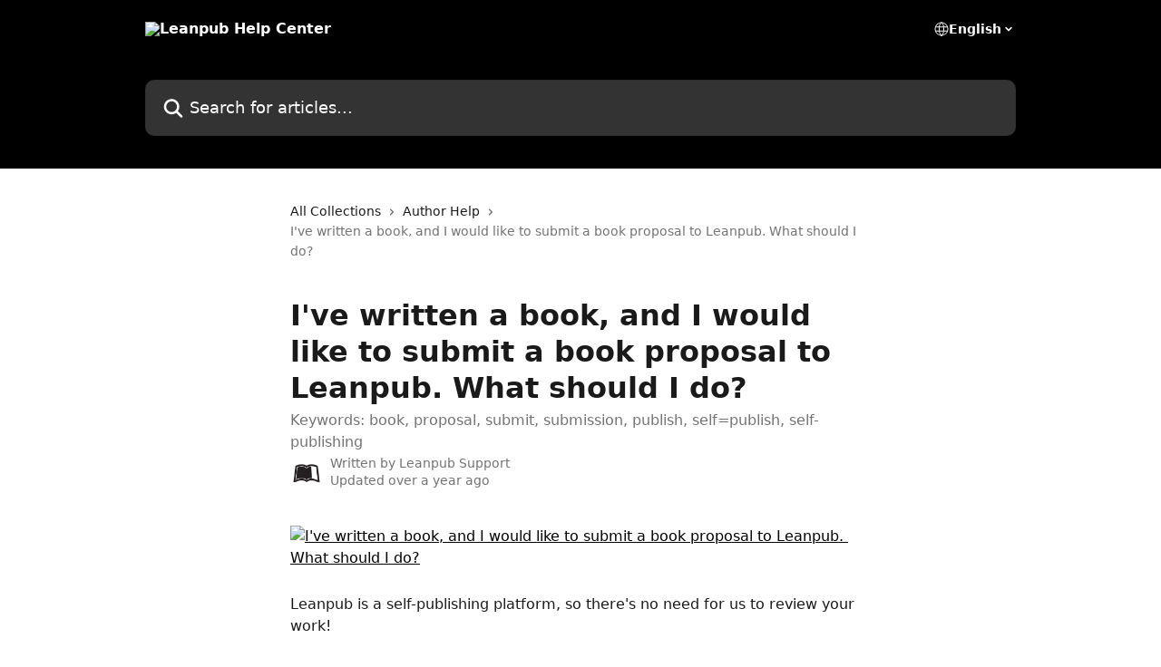

--- FILE ---
content_type: text/html; charset=utf-8
request_url: https://help.leanpub.com/en/articles/8892709-i-ve-written-a-book-and-i-would-like-to-submit-a-book-proposal-to-leanpub-what-should-i-do
body_size: 14873
content:
<!DOCTYPE html><html lang="en"><head><meta charSet="utf-8" data-next-head=""/><title data-next-head="">I&#x27;ve written a book, and I would like to submit a book proposal to Leanpub. What should I do? | Leanpub Help Center</title><meta property="og:title" content="I&#x27;ve written a book, and I would like to submit a book proposal to Leanpub. What should I do? | Leanpub Help Center" data-next-head=""/><meta name="twitter:title" content="I&#x27;ve written a book, and I would like to submit a book proposal to Leanpub. What should I do? | Leanpub Help Center" data-next-head=""/><meta property="og:description" content="Keywords: book, proposal, submit, submission, publish, self=publish, self-publishing" data-next-head=""/><meta name="twitter:description" content="Keywords: book, proposal, submit, submission, publish, self=publish, self-publishing" data-next-head=""/><meta name="description" content="Keywords: book, proposal, submit, submission, publish, self=publish, self-publishing" data-next-head=""/><meta property="og:type" content="article" data-next-head=""/><meta name="robots" content="all" data-next-head=""/><meta name="viewport" content="width=device-width, initial-scale=1" data-next-head=""/><link href="https://intercom.help/leanpub/assets/favicon" rel="icon" data-next-head=""/><link rel="canonical" href="https://help.leanpub.com/en/articles/8892709-i-ve-written-a-book-and-i-would-like-to-submit-a-book-proposal-to-leanpub-what-should-i-do" data-next-head=""/><link rel="alternate" href="http://help.leanpub.com/en/articles/8892709-i-ve-written-a-book-and-i-would-like-to-submit-a-book-proposal-to-leanpub-what-should-i-do" hrefLang="en" data-next-head=""/><link rel="alternate" href="http://help.leanpub.com/en/articles/8892709-i-ve-written-a-book-and-i-would-like-to-submit-a-book-proposal-to-leanpub-what-should-i-do" hrefLang="x-default" data-next-head=""/><link nonce="cR1U4vMABwclBhB0o+6j5D8MoeF5aMzgJ5GZZXWxqow=" rel="preload" href="https://static.intercomassets.com/_next/static/css/3141721a1e975790.css" as="style"/><link nonce="cR1U4vMABwclBhB0o+6j5D8MoeF5aMzgJ5GZZXWxqow=" rel="stylesheet" href="https://static.intercomassets.com/_next/static/css/3141721a1e975790.css" data-n-g=""/><noscript data-n-css="cR1U4vMABwclBhB0o+6j5D8MoeF5aMzgJ5GZZXWxqow="></noscript><script defer="" nonce="cR1U4vMABwclBhB0o+6j5D8MoeF5aMzgJ5GZZXWxqow=" nomodule="" src="https://static.intercomassets.com/_next/static/chunks/polyfills-42372ed130431b0a.js"></script><script defer="" src="https://static.intercomassets.com/_next/static/chunks/7506.a4d4b38169fb1abb.js" nonce="cR1U4vMABwclBhB0o+6j5D8MoeF5aMzgJ5GZZXWxqow="></script><script src="https://static.intercomassets.com/_next/static/chunks/webpack-dfab97e65a4ad644.js" nonce="cR1U4vMABwclBhB0o+6j5D8MoeF5aMzgJ5GZZXWxqow=" defer=""></script><script src="https://static.intercomassets.com/_next/static/chunks/framework-1f1b8d38c1d86c61.js" nonce="cR1U4vMABwclBhB0o+6j5D8MoeF5aMzgJ5GZZXWxqow=" defer=""></script><script src="https://static.intercomassets.com/_next/static/chunks/main-f6c5f789938ef51a.js" nonce="cR1U4vMABwclBhB0o+6j5D8MoeF5aMzgJ5GZZXWxqow=" defer=""></script><script src="https://static.intercomassets.com/_next/static/chunks/pages/_app-13fab559500fa912.js" nonce="cR1U4vMABwclBhB0o+6j5D8MoeF5aMzgJ5GZZXWxqow=" defer=""></script><script src="https://static.intercomassets.com/_next/static/chunks/d0502abb-aa607f45f5026044.js" nonce="cR1U4vMABwclBhB0o+6j5D8MoeF5aMzgJ5GZZXWxqow=" defer=""></script><script src="https://static.intercomassets.com/_next/static/chunks/6190-ef428f6633b5a03f.js" nonce="cR1U4vMABwclBhB0o+6j5D8MoeF5aMzgJ5GZZXWxqow=" defer=""></script><script src="https://static.intercomassets.com/_next/static/chunks/5729-6d79ddfe1353a77c.js" nonce="cR1U4vMABwclBhB0o+6j5D8MoeF5aMzgJ5GZZXWxqow=" defer=""></script><script src="https://static.intercomassets.com/_next/static/chunks/2384-242e4a028ba58b01.js" nonce="cR1U4vMABwclBhB0o+6j5D8MoeF5aMzgJ5GZZXWxqow=" defer=""></script><script src="https://static.intercomassets.com/_next/static/chunks/4835-9db7cd232aae5617.js" nonce="cR1U4vMABwclBhB0o+6j5D8MoeF5aMzgJ5GZZXWxqow=" defer=""></script><script src="https://static.intercomassets.com/_next/static/chunks/2735-6fafbb9ff4abfca1.js" nonce="cR1U4vMABwclBhB0o+6j5D8MoeF5aMzgJ5GZZXWxqow=" defer=""></script><script src="https://static.intercomassets.com/_next/static/chunks/pages/%5BhelpCenterIdentifier%5D/%5Blocale%5D/articles/%5BarticleSlug%5D-0426bb822f2fd459.js" nonce="cR1U4vMABwclBhB0o+6j5D8MoeF5aMzgJ5GZZXWxqow=" defer=""></script><script src="https://static.intercomassets.com/_next/static/C2fBgkMgAZzVC5s2nvrWM/_buildManifest.js" nonce="cR1U4vMABwclBhB0o+6j5D8MoeF5aMzgJ5GZZXWxqow=" defer=""></script><script src="https://static.intercomassets.com/_next/static/C2fBgkMgAZzVC5s2nvrWM/_ssgManifest.js" nonce="cR1U4vMABwclBhB0o+6j5D8MoeF5aMzgJ5GZZXWxqow=" defer=""></script><meta name="sentry-trace" content="c6bdd5d8d0113d8d6e67c4f1ac961c25-fad9ae34d058911a-0"/><meta name="baggage" content="sentry-environment=production,sentry-release=e39414dd77c9dcbd6c50ab58dbbed3b2da33519c,sentry-public_key=187f842308a64dea9f1f64d4b1b9c298,sentry-trace_id=c6bdd5d8d0113d8d6e67c4f1ac961c25,sentry-org_id=2129,sentry-sampled=false,sentry-sample_rand=0.9109882320176426,sentry-sample_rate=0"/><style id="__jsx-2189351580">:root{--body-bg: rgb(255, 255, 255);
--body-image: none;
--body-bg-rgb: 255, 255, 255;
--body-border: rgb(230, 230, 230);
--body-primary-color: #1a1a1a;
--body-secondary-color: #737373;
--body-reaction-bg: rgb(242, 242, 242);
--body-reaction-text-color: rgb(64, 64, 64);
--body-toc-active-border: #737373;
--body-toc-inactive-border: #f2f2f2;
--body-toc-inactive-color: #737373;
--body-toc-active-font-weight: 400;
--body-table-border: rgb(204, 204, 204);
--body-color: hsl(0, 0%, 0%);
--footer-bg: rgb(255, 255, 255);
--footer-image: none;
--footer-border: rgb(230, 230, 230);
--footer-color: hsl(211, 10%, 61%);
--header-bg: rgb(0, 0, 0);
--header-image: url(https://downloads.intercomcdn.com/i/o/248682/ddace9b9a1ca15f12c38edd0/d1080a4b343533f0b3fe4eeb838db1ea.png);
--header-color: hsl(0, 0%, 100%);
--collection-card-bg: rgb(255, 255, 255);
--collection-card-image: none;
--collection-card-color: hsl(0, 0%, 0%);
--card-bg: rgb(255, 255, 255);
--card-border-color: rgb(230, 230, 230);
--card-border-inner-radius: 6px;
--card-border-radius: 8px;
--card-shadow: 0 1px 2px 0 rgb(0 0 0 / 0.05);
--search-bar-border-radius: 10px;
--search-bar-width: 100%;
--ticket-blue-bg-color: #dce1f9;
--ticket-blue-text-color: #334bfa;
--ticket-green-bg-color: #d7efdc;
--ticket-green-text-color: #0f7134;
--ticket-orange-bg-color: #ffebdb;
--ticket-orange-text-color: #b24d00;
--ticket-red-bg-color: #ffdbdb;
--ticket-red-text-color: #df2020;
--header-height: 245px;
--header-subheader-background-color: #000000;
--header-subheader-font-color: #FFFFFF;
--content-block-bg: rgb(255, 255, 255);
--content-block-image: none;
--content-block-color: hsl(0, 0%, 10%);
--content-block-button-bg: rgb(51, 75, 250);
--content-block-button-image: none;
--content-block-button-color: hsl(0, 0%, 100%);
--content-block-button-radius: 6px;
--primary-color: hsl(0, 0%, 0%);
--primary-color-alpha-10: hsla(0, 0%, 0%, 0.1);
--primary-color-alpha-60: hsla(0, 0%, 0%, 0.6);
--text-on-primary-color: #ffffff}</style><style id="__jsx-1611979459">:root{--font-family-primary: system-ui, "Segoe UI", "Roboto", "Helvetica", "Arial", sans-serif, "Apple Color Emoji", "Segoe UI Emoji", "Segoe UI Symbol"}</style><style id="__jsx-2466147061">:root{--font-family-secondary: system-ui, "Segoe UI", "Roboto", "Helvetica", "Arial", sans-serif, "Apple Color Emoji", "Segoe UI Emoji", "Segoe UI Symbol"}</style><style id="__jsx-cf6f0ea00fa5c760">.fade-background.jsx-cf6f0ea00fa5c760{background:radial-gradient(333.38%100%at 50%0%,rgba(var(--body-bg-rgb),0)0%,rgba(var(--body-bg-rgb),.00925356)11.67%,rgba(var(--body-bg-rgb),.0337355)21.17%,rgba(var(--body-bg-rgb),.0718242)28.85%,rgba(var(--body-bg-rgb),.121898)35.03%,rgba(var(--body-bg-rgb),.182336)40.05%,rgba(var(--body-bg-rgb),.251516)44.25%,rgba(var(--body-bg-rgb),.327818)47.96%,rgba(var(--body-bg-rgb),.409618)51.51%,rgba(var(--body-bg-rgb),.495297)55.23%,rgba(var(--body-bg-rgb),.583232)59.47%,rgba(var(--body-bg-rgb),.671801)64.55%,rgba(var(--body-bg-rgb),.759385)70.81%,rgba(var(--body-bg-rgb),.84436)78.58%,rgba(var(--body-bg-rgb),.9551)88.2%,rgba(var(--body-bg-rgb),1)100%),var(--header-image),var(--header-bg);background-size:cover;background-position-x:center}</style><style id="__jsx-62724fba150252e0">.related_articles section a{color:initial}</style><style id="__jsx-4bed0c08ce36899e">.article_body a:not(.intercom-h2b-button){color:var(--primary-color)}article a.intercom-h2b-button{background-color:var(--primary-color);border:0}.zendesk-article table{overflow-x:scroll!important;display:block!important;height:auto!important}.intercom-interblocks-unordered-nested-list ul,.intercom-interblocks-ordered-nested-list ol{margin-top:16px;margin-bottom:16px}.intercom-interblocks-unordered-nested-list ul .intercom-interblocks-unordered-nested-list ul,.intercom-interblocks-unordered-nested-list ul .intercom-interblocks-ordered-nested-list ol,.intercom-interblocks-ordered-nested-list ol .intercom-interblocks-ordered-nested-list ol,.intercom-interblocks-ordered-nested-list ol .intercom-interblocks-unordered-nested-list ul{margin-top:0;margin-bottom:0}.intercom-interblocks-image a:focus{outline-offset:3px}</style></head><body><div id="__next"><div dir="ltr" class="h-full w-full"><a href="#main-content" class="sr-only font-bold text-header-color focus:not-sr-only focus:absolute focus:left-4 focus:top-4 focus:z-50" aria-roledescription="Link, Press control-option-right-arrow to exit">Skip to main content</a><main class="header__lite"><header id="header" data-testid="header" class="jsx-cf6f0ea00fa5c760 flex flex-col text-header-color"><div class="jsx-cf6f0ea00fa5c760 relative flex grow flex-col mb-9 bg-header-bg bg-header-image bg-cover bg-center pb-9"><div id="sr-announcement" aria-live="polite" class="jsx-cf6f0ea00fa5c760 sr-only"></div><div class="jsx-cf6f0ea00fa5c760 flex h-full flex-col items-center marker:shrink-0"><section class="relative flex w-full flex-col mb-6 pb-6"><div class="header__meta_wrapper flex justify-center px-5 pt-6 leading-none sm:px-10"><div class="flex items-center w-240" data-testid="subheader-container"><div class="mo__body header__site_name"><div class="header__logo"><a href="/en/"><img src="https://downloads.intercomcdn.com/i/o/248683/db3c36fd00d2d76cc4c1e043/d3157fb2d96ca9641815e6066ce2dcdb.png" height="67" alt="Leanpub Help Center"/></a></div></div><div><div class="flex items-center font-semibold"><div class="flex items-center md:hidden" data-testid="small-screen-children"><button class="flex items-center border-none bg-transparent px-1.5" data-testid="hamburger-menu-button" aria-label="Open menu"><svg width="24" height="24" viewBox="0 0 16 16" xmlns="http://www.w3.org/2000/svg" class="fill-current"><path d="M1.86861 2C1.38889 2 1 2.3806 1 2.85008C1 3.31957 1.38889 3.70017 1.86861 3.70017H14.1314C14.6111 3.70017 15 3.31957 15 2.85008C15 2.3806 14.6111 2 14.1314 2H1.86861Z"></path><path d="M1 8C1 7.53051 1.38889 7.14992 1.86861 7.14992H14.1314C14.6111 7.14992 15 7.53051 15 8C15 8.46949 14.6111 8.85008 14.1314 8.85008H1.86861C1.38889 8.85008 1 8.46949 1 8Z"></path><path d="M1 13.1499C1 12.6804 1.38889 12.2998 1.86861 12.2998H14.1314C14.6111 12.2998 15 12.6804 15 13.1499C15 13.6194 14.6111 14 14.1314 14H1.86861C1.38889 14 1 13.6194 1 13.1499Z"></path></svg></button><div class="fixed right-0 top-0 z-50 h-full w-full hidden" data-testid="hamburger-menu"><div class="flex h-full w-full justify-end bg-black bg-opacity-30"><div class="flex h-fit w-full flex-col bg-white opacity-100 sm:h-full sm:w-1/2"><button class="text-body-font flex items-center self-end border-none bg-transparent pr-6 pt-6" data-testid="hamburger-menu-close-button" aria-label="Close menu"><svg width="24" height="24" viewBox="0 0 16 16" xmlns="http://www.w3.org/2000/svg"><path d="M3.5097 3.5097C3.84165 3.17776 4.37984 3.17776 4.71178 3.5097L7.99983 6.79775L11.2879 3.5097C11.6198 3.17776 12.158 3.17776 12.49 3.5097C12.8219 3.84165 12.8219 4.37984 12.49 4.71178L9.20191 7.99983L12.49 11.2879C12.8219 11.6198 12.8219 12.158 12.49 12.49C12.158 12.8219 11.6198 12.8219 11.2879 12.49L7.99983 9.20191L4.71178 12.49C4.37984 12.8219 3.84165 12.8219 3.5097 12.49C3.17776 12.158 3.17776 11.6198 3.5097 11.2879L6.79775 7.99983L3.5097 4.71178C3.17776 4.37984 3.17776 3.84165 3.5097 3.5097Z"></path></svg></button><nav class="flex flex-col pl-4 text-black"><div class="relative cursor-pointer has-[:focus]:outline"><select class="peer absolute z-10 block h-6 w-full cursor-pointer opacity-0 md:text-base" aria-label="Change language" id="language-selector"><option value="/en/articles/8892709-i-ve-written-a-book-and-i-would-like-to-submit-a-book-proposal-to-leanpub-what-should-i-do" class="text-black" selected="">English</option></select><div class="mb-10 ml-5 flex items-center gap-1 text-md hover:opacity-80 peer-hover:opacity-80 md:m-0 md:ml-3 md:text-base" aria-hidden="true"><svg id="locale-picker-globe" width="16" height="16" viewBox="0 0 16 16" fill="none" xmlns="http://www.w3.org/2000/svg" class="shrink-0" aria-hidden="true"><path d="M8 15C11.866 15 15 11.866 15 8C15 4.13401 11.866 1 8 1C4.13401 1 1 4.13401 1 8C1 11.866 4.13401 15 8 15Z" stroke="currentColor" stroke-linecap="round" stroke-linejoin="round"></path><path d="M8 15C9.39949 15 10.534 11.866 10.534 8C10.534 4.13401 9.39949 1 8 1C6.60051 1 5.466 4.13401 5.466 8C5.466 11.866 6.60051 15 8 15Z" stroke="currentColor" stroke-linecap="round" stroke-linejoin="round"></path><path d="M1.448 5.75989H14.524" stroke="currentColor" stroke-linecap="round" stroke-linejoin="round"></path><path d="M1.448 10.2402H14.524" stroke="currentColor" stroke-linecap="round" stroke-linejoin="round"></path></svg>English<svg id="locale-picker-arrow" width="16" height="16" viewBox="0 0 16 16" fill="none" xmlns="http://www.w3.org/2000/svg" class="shrink-0" aria-hidden="true"><path d="M5 6.5L8.00093 9.5L11 6.50187" stroke="currentColor" stroke-width="1.5" stroke-linecap="round" stroke-linejoin="round"></path></svg></div></div></nav></div></div></div></div><nav class="hidden items-center md:flex" data-testid="large-screen-children"><div class="relative cursor-pointer has-[:focus]:outline"><select class="peer absolute z-10 block h-6 w-full cursor-pointer opacity-0 md:text-base" aria-label="Change language" id="language-selector"><option value="/en/articles/8892709-i-ve-written-a-book-and-i-would-like-to-submit-a-book-proposal-to-leanpub-what-should-i-do" class="text-black" selected="">English</option></select><div class="mb-10 ml-5 flex items-center gap-1 text-md hover:opacity-80 peer-hover:opacity-80 md:m-0 md:ml-3 md:text-base" aria-hidden="true"><svg id="locale-picker-globe" width="16" height="16" viewBox="0 0 16 16" fill="none" xmlns="http://www.w3.org/2000/svg" class="shrink-0" aria-hidden="true"><path d="M8 15C11.866 15 15 11.866 15 8C15 4.13401 11.866 1 8 1C4.13401 1 1 4.13401 1 8C1 11.866 4.13401 15 8 15Z" stroke="currentColor" stroke-linecap="round" stroke-linejoin="round"></path><path d="M8 15C9.39949 15 10.534 11.866 10.534 8C10.534 4.13401 9.39949 1 8 1C6.60051 1 5.466 4.13401 5.466 8C5.466 11.866 6.60051 15 8 15Z" stroke="currentColor" stroke-linecap="round" stroke-linejoin="round"></path><path d="M1.448 5.75989H14.524" stroke="currentColor" stroke-linecap="round" stroke-linejoin="round"></path><path d="M1.448 10.2402H14.524" stroke="currentColor" stroke-linecap="round" stroke-linejoin="round"></path></svg>English<svg id="locale-picker-arrow" width="16" height="16" viewBox="0 0 16 16" fill="none" xmlns="http://www.w3.org/2000/svg" class="shrink-0" aria-hidden="true"><path d="M5 6.5L8.00093 9.5L11 6.50187" stroke="currentColor" stroke-width="1.5" stroke-linecap="round" stroke-linejoin="round"></path></svg></div></div></nav></div></div></div></div></section><section class="relative mx-5 flex h-full w-full flex-col items-center px-5 sm:px-10"><div class="flex h-full max-w-full flex-col w-240 justify-end" data-testid="main-header-container"><div id="search-bar" class="relative w-full"><form action="/en/" autoComplete="off"><div class="flex w-full flex-col items-start"><div class="relative flex w-full sm:w-search-bar"><label for="search-input" class="sr-only">Search for articles...</label><input id="search-input" type="text" autoComplete="off" class="peer w-full rounded-search-bar border border-black-alpha-8 bg-white-alpha-20 p-4 ps-12 font-secondary text-lg text-header-color shadow-search-bar outline-none transition ease-linear placeholder:text-header-color hover:bg-white-alpha-27 hover:shadow-search-bar-hover focus:border-transparent focus:bg-white focus:text-black-10 focus:shadow-search-bar-focused placeholder:focus:text-black-45" placeholder="Search for articles..." name="q" aria-label="Search for articles..." value=""/><div class="absolute inset-y-0 start-0 flex items-center fill-header-color peer-focus-visible:fill-black-45 pointer-events-none ps-5"><svg width="22" height="21" viewBox="0 0 22 21" xmlns="http://www.w3.org/2000/svg" class="fill-inherit" aria-hidden="true"><path fill-rule="evenodd" clip-rule="evenodd" d="M3.27485 8.7001C3.27485 5.42781 5.92757 2.7751 9.19985 2.7751C12.4721 2.7751 15.1249 5.42781 15.1249 8.7001C15.1249 11.9724 12.4721 14.6251 9.19985 14.6251C5.92757 14.6251 3.27485 11.9724 3.27485 8.7001ZM9.19985 0.225098C4.51924 0.225098 0.724854 4.01948 0.724854 8.7001C0.724854 13.3807 4.51924 17.1751 9.19985 17.1751C11.0802 17.1751 12.8176 16.5627 14.2234 15.5265L19.0981 20.4013C19.5961 20.8992 20.4033 20.8992 20.9013 20.4013C21.3992 19.9033 21.3992 19.0961 20.9013 18.5981L16.0264 13.7233C17.0625 12.3176 17.6749 10.5804 17.6749 8.7001C17.6749 4.01948 13.8805 0.225098 9.19985 0.225098Z"></path></svg></div></div></div></form></div></div></section></div></div></header><div class="z-1 flex shrink-0 grow basis-auto justify-center px-5 sm:px-10"><section data-testid="main-content" id="main-content" class="max-w-full w-240"><section data-testid="article-section" class="section section__article"><div class="justify-center flex"><div class="relative z-3 w-full lg:max-w-160 "><div class="flex pb-6 max-md:pb-2 lg:max-w-160"><div tabindex="-1" class="focus:outline-none"><div class="flex flex-wrap items-baseline pb-4 text-base" tabindex="0" role="navigation" aria-label="Breadcrumb"><a href="/en/" class="pr-2 text-body-primary-color no-underline hover:text-body-secondary-color">All Collections</a><div class="pr-2" aria-hidden="true"><svg width="6" height="10" viewBox="0 0 6 10" class="block h-2 w-2 fill-body-secondary-color rtl:rotate-180" xmlns="http://www.w3.org/2000/svg"><path fill-rule="evenodd" clip-rule="evenodd" d="M0.648862 0.898862C0.316916 1.23081 0.316916 1.769 0.648862 2.10094L3.54782 4.9999L0.648862 7.89886C0.316916 8.23081 0.316917 8.769 0.648862 9.10094C0.980808 9.43289 1.519 9.43289 1.85094 9.10094L5.35094 5.60094C5.68289 5.269 5.68289 4.73081 5.35094 4.39886L1.85094 0.898862C1.519 0.566916 0.980807 0.566916 0.648862 0.898862Z"></path></svg></div><a href="http://help.leanpub.com/en/collections/32694-author-help" class="pr-2 text-body-primary-color no-underline hover:text-body-secondary-color" data-testid="breadcrumb-0">Author Help</a><div class="pr-2" aria-hidden="true"><svg width="6" height="10" viewBox="0 0 6 10" class="block h-2 w-2 fill-body-secondary-color rtl:rotate-180" xmlns="http://www.w3.org/2000/svg"><path fill-rule="evenodd" clip-rule="evenodd" d="M0.648862 0.898862C0.316916 1.23081 0.316916 1.769 0.648862 2.10094L3.54782 4.9999L0.648862 7.89886C0.316916 8.23081 0.316917 8.769 0.648862 9.10094C0.980808 9.43289 1.519 9.43289 1.85094 9.10094L5.35094 5.60094C5.68289 5.269 5.68289 4.73081 5.35094 4.39886L1.85094 0.898862C1.519 0.566916 0.980807 0.566916 0.648862 0.898862Z"></path></svg></div><div class="text-body-secondary-color">I&#x27;ve written a book, and I would like to submit a book proposal to Leanpub. What should I do?</div></div></div></div><div class=""><div class="article intercom-force-break"><div class="mb-10 max-lg:mb-6"><div class="flex flex-col gap-4"><div class="flex flex-col"><h1 class="mb-1 font-primary text-2xl font-bold leading-10 text-body-primary-color">I&#x27;ve written a book, and I would like to submit a book proposal to Leanpub. What should I do?</h1><div class="text-md font-normal leading-normal text-body-secondary-color"><p>Keywords: book, proposal, submit, submission, publish, self=publish, self-publishing</p></div></div><div class="avatar"><div class="avatar__photo"><img width="24" height="24" src="https://static.intercomassets.com/avatars/5434554/square_128/LeanpubLogo_Black1800-1646246312.png" alt="Leanpub Support avatar" class="inline-flex items-center justify-center rounded-full bg-primary text-lg font-bold leading-6 text-primary-text shadow-solid-2 shadow-body-bg [&amp;:nth-child(n+2)]:hidden lg:[&amp;:nth-child(n+2)]:inline-flex h-8 w-8 sm:h-9 sm:w-9"/></div><div class="avatar__info -mt-0.5 text-base"><span class="text-body-secondary-color"><div>Written by <span>Leanpub Support</span></div> <!-- -->Updated over a year ago</span></div></div></div></div><div class="jsx-4bed0c08ce36899e "><div class="jsx-4bed0c08ce36899e article_body"><article class="jsx-4bed0c08ce36899e "><div class="intercom-interblocks-image intercom-interblocks-align-left"><a href="https://downloads.intercomcdn.com/i/o/949717217/656e906c2a84785c17983932/I-ve+written+a+book%2C+and+I+would+like+to+submit+a+book+proposal+to+Leanpub.+What+should+I+do-.png?expires=1769432400&amp;signature=a152159a22ef2d0e59affe430b541a6a097a11da4e84094799a8118248148cca&amp;req=fSQuEch5n4BYFb4f3HP0gCG%2Ft27VWWl8EJLiOr3vdfyNwEECKXvFVfsd8fiq%0AW5YvPnLBRvUyB%2FfyZg%3D%3D%0A" target="_blank" rel="noreferrer nofollow noopener"><img src="https://downloads.intercomcdn.com/i/o/949717217/656e906c2a84785c17983932/I-ve+written+a+book%2C+and+I+would+like+to+submit+a+book+proposal+to+Leanpub.+What+should+I+do-.png?expires=1769432400&amp;signature=a152159a22ef2d0e59affe430b541a6a097a11da4e84094799a8118248148cca&amp;req=fSQuEch5n4BYFb4f3HP0gCG%2Ft27VWWl8EJLiOr3vdfyNwEECKXvFVfsd8fiq%0AW5YvPnLBRvUyB%2FfyZg%3D%3D%0A" alt="I&#x27;ve written a book, and I would like to submit a book proposal to Leanpub. What should I do?" width="2000" height="1125"/></a></div><div class="intercom-interblocks-paragraph no-margin intercom-interblocks-align-left"><p> </p></div><div class="intercom-interblocks-paragraph no-margin intercom-interblocks-align-left"><p>Leanpub is a self-publishing platform, so there&#x27;s no need for us to review your work!</p></div><div class="intercom-interblocks-paragraph no-margin intercom-interblocks-align-left"><p> </p></div><div class="intercom-interblocks-paragraph no-margin intercom-interblocks-align-left"><p>You can create a new book on Leanpub any time here:</p></div><div class="intercom-interblocks-paragraph no-margin intercom-interblocks-align-left"><p> </p></div><div class="intercom-interblocks-paragraph no-margin intercom-interblocks-align-left"><p><a href="https://leanpub.com/create/book" rel="nofollow noopener noreferrer" target="_blank">https://leanpub.com/create/book</a><br/>​</p></div><div class="intercom-interblocks-paragraph no-margin intercom-interblocks-align-left"><p>Here is a full tutorial for writing in our web browser writing mode:</p></div><div class="intercom-interblocks-paragraph no-margin intercom-interblocks-align-left"><p> </p></div><div class="intercom-interblocks-paragraph no-margin intercom-interblocks-align-left"><p><b>Getting Started Writing a Book in Leanpub&#x27;s Web Browser Writing Mode</b><br/>​<a href="http://help.leanpub.com/en/articles/2932527-getting-started-writing-a-book-in-leanpub-s-web-browser-writing-mode">http://help.leanpub.com/en/articles/2932527-getting-started-writing-a-book-in-leanpub-s-web-browser-writing-mode</a><br/>​</p></div><div class="intercom-interblocks-paragraph no-margin intercom-interblocks-align-left"><p>Once you&#x27;ve gone through the tutorial, you can decide how you&#x27;d like to proceed, which will depend on how you&#x27;ve written your book.</p></div><div class="intercom-interblocks-paragraph no-margin intercom-interblocks-align-left"><p> </p></div><div class="intercom-interblocks-paragraph no-margin intercom-interblocks-align-left"><p>For example, you may want to stay with our web browser writing mode, and copy and paste from your manuscript, and then edit it to match our plain text formatting markup syntax for books, called Markua. (You can find the Markua manual here: <a href="https://leanpub.com/markua/read" rel="nofollow noopener noreferrer" target="_blank">https://leanpub.com/markua/read</a>.)</p></div><div class="intercom-interblocks-paragraph no-margin intercom-interblocks-align-left"><p> </p></div><div class="intercom-interblocks-paragraph no-margin intercom-interblocks-align-left"><p><b>If your book is already fully-formatted,</b> then you may want to export it as a PDF, and use our Upload writing mode:</p></div><div class="intercom-interblocks-paragraph no-margin intercom-interblocks-align-left"><p> </p></div><div class="intercom-interblocks-paragraph no-margin intercom-interblocks-align-left"><p><b>Getting Started Using Leanpub&#x27;s Upload Writing Mode to Self-Publish Your Book</b><br/>​<a href="http://help.leanpub.com/en/articles/2932466-getting-started-using-leanpub-s-upload-writing-mode-to-self-publish-your-book">http://help.leanpub.com/en/articles/2932466-getting-started-using-leanpub-s-upload-writing-mode-to-self-publish-your-book</a><br/>​</p></div><div class="intercom-interblocks-paragraph no-margin intercom-interblocks-align-left"><p>You may also choose to write in our GitHub writing mode:</p></div><div class="intercom-interblocks-paragraph no-margin intercom-interblocks-align-left"><p> </p></div><div class="intercom-interblocks-paragraph no-margin intercom-interblocks-align-left"><p><b>Getting Started Using Leanpub&#x27;s Git and GitHub Writing Mode to Write and Publish a Book</b><br/>​<a href="http://help.leanpub.com/en/articles/2916385-getting-started-using-leanpub-s-git-and-github-writing-mode-to-write-and-publish-a-book">http://help.leanpub.com/en/articles/2916385-getting-started-using-leanpub-s-git-and-github-writing-mode-to-write-and-publish-a-book</a><br/>​</p></div><div class="intercom-interblocks-paragraph no-margin intercom-interblocks-align-left"><p>Finally, if you&#x27;ve written your book in Microsoft Word, you can choose our very hands-on and highly curated <a href="https://leanpub.com/publish_word/create" rel="nofollow noopener noreferrer" target="_blank">PublishWord service</a>, where we basically do all the rest of the work it takes to get your book published on Leanpub and Amazon:</p></div><div class="intercom-interblocks-paragraph no-margin intercom-interblocks-align-left"><p> </p></div><div class="intercom-interblocks-paragraph no-margin intercom-interblocks-align-left"><p><b>Leanpub PublishWord: Publish your book written in Word on Leanpub and Amazon, with Leanpub doing all the work!</b></p></div><div class="intercom-interblocks-paragraph no-margin intercom-interblocks-align-left"><p><a href="https://leanpub.com/publish_word/create" rel="nofollow noopener noreferrer" target="_blank">https://leanpub.com/publish_word/create</a></p></div><div class="intercom-interblocks-paragraph no-margin intercom-interblocks-align-left"><p> </p></div><div class="intercom-interblocks-paragraph no-margin intercom-interblocks-align-left"><p>If you have any questions or need anything else, please search <a href="http://help.leanpub.com/en">our Help Center</a> for instant answers to hundreds of questions, or contact the Leanpub team at <a href="mailto:hello@leanpub.com" rel="nofollow noopener noreferrer" target="_blank">hello@leanpub.com</a>, we&#x27;d love to hear from you!</p></div><div class="intercom-interblocks-paragraph no-margin intercom-interblocks-align-left"><p> </p></div><div class="intercom-interblocks-callout" style="background-color:#e8e8e880;border-color:#73737633"><div class="intercom-interblocks-paragraph no-margin intercom-interblocks-align-left"><p><b>Related Article: <a href="http://help.leanpub.com/en/articles/110527-how-and-when-do-you-pay-royalties">How and when do you pay royalties?</a></b></p></div></div><div class="intercom-interblocks-paragraph no-margin intercom-interblocks-align-left"><p> </p></div><div class="intercom-interblocks-paragraph no-margin intercom-interblocks-align-left"><p> </p></div><div class="intercom-interblocks-horizontal-rule"><hr/></div><div class="intercom-interblocks-paragraph no-margin intercom-interblocks-align-left"><p><i>If you have any feedback or questions about this article, please email the Leanpub team about it at <a href="mailto:hello@leanpub.com" rel="nofollow noopener noreferrer" target="_blank">hello@leanpub.com</a>!</i></p></div><div class="intercom-interblocks-paragraph no-margin intercom-interblocks-align-left"><p> </p></div><div class="intercom-interblocks-paragraph no-margin intercom-interblocks-align-left"><p><i>If you have any questions or thoughts on writing and self-publishing with Leanpub, please join our global community of authors in our Authors Forum <a href="https://community.leanpub.com/c/authors" rel="nofollow noopener noreferrer" target="_blank">here</a>!</i></p></div><div class="intercom-interblocks-paragraph no-margin intercom-interblocks-align-left"><p> </p></div><div class="intercom-interblocks-paragraph no-margin intercom-interblocks-align-left"><p><i>Are you interested in self-publishing, and creating your first Leanpub book? Here are some quick tutorials for our most popular writing modes: <a href="http://help.leanpub.com/en/articles/3088382-quick-walkthroughs-for-getting-started-on-a-leanpub-book">http://help.leanpub.com/en/articles/3088382-quick-walkthroughs-for-getting-started-on-a-leanpub-book</a></i></p></div><div class="intercom-interblocks-paragraph no-margin intercom-interblocks-align-left"><p> </p></div><div class="intercom-interblocks-paragraph no-margin intercom-interblocks-align-left"><p><i>Are you looking for great deals on Leanpub ebooks, ebook bundles, and courses? Sign up for our Weekly and Monthly newsletter sales <a href="https://leanpub.com/newsletters" rel="nofollow noopener noreferrer" target="_blank">here</a>!</i></p></div><div class="intercom-interblocks-paragraph no-margin intercom-interblocks-align-left"><p> </p></div><div class="intercom-interblocks-paragraph no-margin intercom-interblocks-align-left"><p><i>To learn about amazing new books and authors, subscribe to our YouTube channel here: <a href="https://www.youtube.com/leanpub" rel="nofollow noopener noreferrer" target="_blank">https://www.youtube.com/leanpub</a></i></p></div><div class="intercom-interblocks-paragraph no-margin intercom-interblocks-align-left"><p> </p></div><div class="intercom-interblocks-paragraph no-margin intercom-interblocks-align-left"><p>You can also follow Leanpub in <a href="http://help.leanpub.com/en/articles/6838204-where-can-i-follow-leanpub-online">lots of other places</a>!</p></div><div class="intercom-interblocks-paragraph no-margin intercom-interblocks-align-left"><p> </p></div><div class="intercom-interblocks-image intercom-interblocks-align-left"><a href="https://downloads.intercomcdn.com/i/o/660518559/69cfe4ea060ca1aee6e22d53/Leanpub-Help-Center-16x9-Full-Rainbow.png?expires=1769432400&amp;signature=3ecdb34fc1ab286d495e79a8a99112eb425a8795998f87b74fb0cca913feb710&amp;req=ciYnE8h2mIRWFb4f3HP0gPTkh8sTxfJGcfQhiqmZzJ2fQV0FK1BVpLpJoyZN%0A6lX1j4S16%2FSbuCwfzg%3D%3D%0A" target="_blank" rel="noreferrer nofollow noopener"><img src="https://downloads.intercomcdn.com/i/o/660518559/69cfe4ea060ca1aee6e22d53/Leanpub-Help-Center-16x9-Full-Rainbow.png?expires=1769432400&amp;signature=3ecdb34fc1ab286d495e79a8a99112eb425a8795998f87b74fb0cca913feb710&amp;req=ciYnE8h2mIRWFb4f3HP0gPTkh8sTxfJGcfQhiqmZzJ2fQV0FK1BVpLpJoyZN%0A6lX1j4S16%2FSbuCwfzg%3D%3D%0A"/></a></div><section class="jsx-62724fba150252e0 related_articles my-6"><hr class="jsx-62724fba150252e0 my-6 sm:my-8"/><div class="jsx-62724fba150252e0 mb-3 text-xl font-bold">Related Articles</div><section class="flex flex-col rounded-card border border-solid border-card-border bg-card-bg p-2 sm:p-3"><a class="duration-250 group/article flex flex-row justify-between gap-2 py-2 no-underline transition ease-linear hover:bg-primary-alpha-10 hover:text-primary sm:rounded-card-inner sm:py-3 rounded-card-inner px-3" href="http://help.leanpub.com/en/articles/110725-i-d-like-to-become-a-leanpub-author-what-should-i-do-what-do-i-need-to-know" data-testid="article-link"><div class="flex flex-col p-0"><span class="m-0 text-md text-body-primary-color group-hover/article:text-primary">I&#x27;d like to become a Leanpub author. What should I do? What do I need to know?</span></div><div class="flex shrink-0 flex-col justify-center p-0"><svg class="block h-4 w-4 text-primary ltr:-rotate-90 rtl:rotate-90" fill="currentColor" viewBox="0 0 20 20" xmlns="http://www.w3.org/2000/svg"><path fill-rule="evenodd" d="M5.293 7.293a1 1 0 011.414 0L10 10.586l3.293-3.293a1 1 0 111.414 1.414l-4 4a1 1 0 01-1.414 0l-4-4a1 1 0 010-1.414z" clip-rule="evenodd"></path></svg></div></a><a class="duration-250 group/article flex flex-row justify-between gap-2 py-2 no-underline transition ease-linear hover:bg-primary-alpha-10 hover:text-primary sm:rounded-card-inner sm:py-3 rounded-card-inner px-3" href="http://help.leanpub.com/en/articles/3926848-eventually-i-want-to-sell-my-books-on-other-platforms-like-amazon-or-ingramspark-should-i-use-leanpub" data-testid="article-link"><div class="flex flex-col p-0"><span class="m-0 text-md text-body-primary-color group-hover/article:text-primary">Eventually I want to sell my books on other platforms, like Amazon or IngramSpark. Should I use Leanpub?</span></div><div class="flex shrink-0 flex-col justify-center p-0"><svg class="block h-4 w-4 text-primary ltr:-rotate-90 rtl:rotate-90" fill="currentColor" viewBox="0 0 20 20" xmlns="http://www.w3.org/2000/svg"><path fill-rule="evenodd" d="M5.293 7.293a1 1 0 011.414 0L10 10.586l3.293-3.293a1 1 0 111.414 1.414l-4 4a1 1 0 01-1.414 0l-4-4a1 1 0 010-1.414z" clip-rule="evenodd"></path></svg></div></a><a class="duration-250 group/article flex flex-row justify-between gap-2 py-2 no-underline transition ease-linear hover:bg-primary-alpha-10 hover:text-primary sm:rounded-card-inner sm:py-3 rounded-card-inner px-3" href="http://help.leanpub.com/en/articles/5022460-how-can-i-add-an-image-to-a-leanpub-book" data-testid="article-link"><div class="flex flex-col p-0"><span class="m-0 text-md text-body-primary-color group-hover/article:text-primary">How can I add an image to a Leanpub book?</span></div><div class="flex shrink-0 flex-col justify-center p-0"><svg class="block h-4 w-4 text-primary ltr:-rotate-90 rtl:rotate-90" fill="currentColor" viewBox="0 0 20 20" xmlns="http://www.w3.org/2000/svg"><path fill-rule="evenodd" d="M5.293 7.293a1 1 0 011.414 0L10 10.586l3.293-3.293a1 1 0 111.414 1.414l-4 4a1 1 0 01-1.414 0l-4-4a1 1 0 010-1.414z" clip-rule="evenodd"></path></svg></div></a><a class="duration-250 group/article flex flex-row justify-between gap-2 py-2 no-underline transition ease-linear hover:bg-primary-alpha-10 hover:text-primary sm:rounded-card-inner sm:py-3 rounded-card-inner px-3" href="http://help.leanpub.com/en/articles/7856104-how-do-i-submit-a-book-to-leanpub" data-testid="article-link"><div class="flex flex-col p-0"><span class="m-0 text-md text-body-primary-color group-hover/article:text-primary">How do I submit a book to Leanpub?</span></div><div class="flex shrink-0 flex-col justify-center p-0"><svg class="block h-4 w-4 text-primary ltr:-rotate-90 rtl:rotate-90" fill="currentColor" viewBox="0 0 20 20" xmlns="http://www.w3.org/2000/svg"><path fill-rule="evenodd" d="M5.293 7.293a1 1 0 011.414 0L10 10.586l3.293-3.293a1 1 0 111.414 1.414l-4 4a1 1 0 01-1.414 0l-4-4a1 1 0 010-1.414z" clip-rule="evenodd"></path></svg></div></a><a class="duration-250 group/article flex flex-row justify-between gap-2 py-2 no-underline transition ease-linear hover:bg-primary-alpha-10 hover:text-primary sm:rounded-card-inner sm:py-3 rounded-card-inner px-3" href="http://help.leanpub.com/en/articles/9774065-i-m-interested-in-submitting-my-book-to-leanpub-what-do-i-need-to-do" data-testid="article-link"><div class="flex flex-col p-0"><span class="m-0 text-md text-body-primary-color group-hover/article:text-primary">I&#x27;m interested in submitting my book to Leanpub. What do I need to do?</span></div><div class="flex shrink-0 flex-col justify-center p-0"><svg class="block h-4 w-4 text-primary ltr:-rotate-90 rtl:rotate-90" fill="currentColor" viewBox="0 0 20 20" xmlns="http://www.w3.org/2000/svg"><path fill-rule="evenodd" d="M5.293 7.293a1 1 0 011.414 0L10 10.586l3.293-3.293a1 1 0 111.414 1.414l-4 4a1 1 0 01-1.414 0l-4-4a1 1 0 010-1.414z" clip-rule="evenodd"></path></svg></div></a></section></section></article></div></div></div></div><div class="intercom-reaction-picker -mb-4 -ml-4 -mr-4 mt-6 rounded-card sm:-mb-2 sm:-ml-1 sm:-mr-1 sm:mt-8" role="group" aria-label="feedback form"><div class="intercom-reaction-prompt">Did this answer your question?</div><div class="intercom-reactions-container"><button class="intercom-reaction" aria-label="Disappointed Reaction" tabindex="0" data-reaction-text="disappointed" aria-pressed="false"><span title="Disappointed">😞</span></button><button class="intercom-reaction" aria-label="Neutral Reaction" tabindex="0" data-reaction-text="neutral" aria-pressed="false"><span title="Neutral">😐</span></button><button class="intercom-reaction" aria-label="Smiley Reaction" tabindex="0" data-reaction-text="smiley" aria-pressed="false"><span title="Smiley">😃</span></button></div></div></div></div></section></section></div><footer id="footer" class="mt-24 shrink-0 bg-footer-bg px-0 py-12 text-left text-base text-footer-color"><div class="shrink-0 grow basis-auto px-5 sm:px-10"><div class="mx-auto max-w-240 sm:w-auto"><div><div class="text-center" data-testid="simple-footer-layout"><div class="align-middle text-lg text-footer-color"><a class="no-underline" href="/en/"><img data-testid="logo-img" src="https://downloads.intercomcdn.com/i/o/248683/db3c36fd00d2d76cc4c1e043/d3157fb2d96ca9641815e6066ce2dcdb.png" alt="Leanpub Help Center" class="max-h-8 contrast-80 inline"/></a></div><div class="mt-10" data-testid="simple-footer-links"><div class="flex flex-row justify-center"><span><ul data-testid="custom-links" class="mb-4 p-0" id="custom-links"><li class="mx-3 inline-block list-none"><a target="_blank" href="https://leanpub.com" rel="nofollow noreferrer noopener" data-testid="footer-custom-link-0" class="no-underline">Leanpub Homepage</a></li></ul></span></div><ul data-testid="social-links" class="flex flex-wrap items-center gap-4 p-0 justify-center" id="social-links"><li class="list-none align-middle"><a target="_blank" href="https://www.facebook.com/leanpub" rel="nofollow noreferrer noopener" data-testid="footer-social-link-0" class="no-underline"><img src="https://intercom.help/leanpub/assets/svg/icon:social-facebook/909aa5" alt="" aria-label="https://www.facebook.com/leanpub" width="16" height="16" loading="lazy" data-testid="social-icon-facebook"/></a></li><li class="list-none align-middle"><a target="_blank" href="https://www.twitter.com/leanpub" rel="nofollow noreferrer noopener" data-testid="footer-social-link-1" class="no-underline"><img src="https://intercom.help/leanpub/assets/svg/icon:social-twitter/909aa5" alt="" aria-label="https://www.twitter.com/leanpub" width="16" height="16" loading="lazy" data-testid="social-icon-twitter"/></a></li><li class="list-none align-middle"><a target="_blank" href="https://www.linkedin.com/company/leanpub" rel="nofollow noreferrer noopener" data-testid="footer-social-link-2" class="no-underline"><img src="https://intercom.help/leanpub/assets/svg/icon:social-linkedin/909aa5" alt="" aria-label="https://www.linkedin.com/company/leanpub" width="16" height="16" loading="lazy" data-testid="social-icon-linkedin"/></a></li></ul></div><div class="flex justify-center"><div class="mt-2"><a href="https://www.intercom.com/dsa-report-form" target="_blank" rel="nofollow noreferrer noopener" class="no-underline" data-testid="report-content-link">Report Content</a></div></div></div></div></div></div></footer></main></div></div><script id="__NEXT_DATA__" type="application/json" nonce="cR1U4vMABwclBhB0o+6j5D8MoeF5aMzgJ5GZZXWxqow=">{"props":{"pageProps":{"app":{"id":"30c70911ffd6d6f4884caa00365d1d72b25fdd09","messengerUrl":"https://widget.intercom.io/widget/30c70911ffd6d6f4884caa00365d1d72b25fdd09","name":"Leanpub","poweredByIntercomUrl":"https://www.intercom.com/intercom-link?company=Leanpub\u0026solution=customer-support\u0026utm_campaign=intercom-link\u0026utm_content=We+run+on+Intercom\u0026utm_medium=help-center\u0026utm_referrer=https%3A%2F%2Fhelp.leanpub.com%2Fen%2Farticles%2F8892709-i-ve-written-a-book-and-i-would-like-to-submit-a-book-proposal-to-leanpub-what-should-i-do\u0026utm_source=desktop-web","features":{"consentBannerBeta":false,"customNotFoundErrorMessage":false,"disableFontPreloading":false,"disableNoMarginClassTransformation":false,"finOnHelpCenter":false,"hideIconsWithBackgroundImages":false,"messengerCustomFonts":false}},"helpCenterSite":{"customDomain":"help.leanpub.com","defaultLocale":"en","disableBranding":true,"externalLoginName":null,"externalLoginUrl":null,"footerContactDetails":null,"footerLinks":{"custom":[{"id":22114,"help_center_site_id":6430,"title":"Leanpub Homepage","url":"https://leanpub.com","sort_order":1,"link_location":"footer","site_link_group_id":9235}],"socialLinks":[{"iconUrl":"https://intercom.help/leanpub/assets/svg/icon:social-facebook","provider":"facebook","url":"https://www.facebook.com/leanpub"},{"iconUrl":"https://intercom.help/leanpub/assets/svg/icon:social-twitter","provider":"twitter","url":"https://www.twitter.com/leanpub"},{"iconUrl":"https://intercom.help/leanpub/assets/svg/icon:social-linkedin","provider":"linkedin","url":"https://www.linkedin.com/company/leanpub"}],"linkGroups":[{"title":null,"links":[{"title":"Leanpub Homepage","url":"https://leanpub.com"}]}]},"headerLinks":[],"homeCollectionCols":1,"googleAnalyticsTrackingId":null,"googleTagManagerId":null,"pathPrefixForCustomDomain":null,"seoIndexingEnabled":true,"helpCenterId":6430,"url":"http://help.leanpub.com","customizedFooterTextContent":null,"consentBannerConfig":null,"canInjectCustomScripts":false,"scriptSection":1,"customScriptFilesExist":false},"localeLinks":[{"id":"en","absoluteUrl":"http://help.leanpub.com/en/articles/8892709-i-ve-written-a-book-and-i-would-like-to-submit-a-book-proposal-to-leanpub-what-should-i-do","available":true,"name":"English","selected":true,"url":"/en/articles/8892709-i-ve-written-a-book-and-i-would-like-to-submit-a-book-proposal-to-leanpub-what-should-i-do"}],"requestContext":{"articleSource":null,"academy":false,"canonicalUrl":"https://help.leanpub.com/en/articles/8892709-i-ve-written-a-book-and-i-would-like-to-submit-a-book-proposal-to-leanpub-what-should-i-do","headerless":false,"isDefaultDomainRequest":false,"nonce":"cR1U4vMABwclBhB0o+6j5D8MoeF5aMzgJ5GZZXWxqow=","rootUrl":"/en/","sheetUserCipher":null,"type":"help-center"},"theme":{"color":"000000","siteName":"Leanpub Help Center","headline":"","headerFontColor":"FFFFFF","logo":"https://downloads.intercomcdn.com/i/o/248683/db3c36fd00d2d76cc4c1e043/d3157fb2d96ca9641815e6066ce2dcdb.png","logoHeight":"67","header":"https://downloads.intercomcdn.com/i/o/248682/ddace9b9a1ca15f12c38edd0/d1080a4b343533f0b3fe4eeb838db1ea.png","favicon":"https://intercom.help/leanpub/assets/favicon","locale":"en","homeUrl":"https://leanpub.com","social":null,"urlPrefixForDefaultDomain":"https://intercom.help/leanpub","customDomain":"help.leanpub.com","customDomainUsesSsl":false,"customizationOptions":{"customizationType":1,"header":{"backgroundColor":"#000000","fontColor":"#FFFFFF","fadeToEdge":false,"backgroundGradient":null,"backgroundImageId":null,"backgroundImageUrl":null},"body":{"backgroundColor":"#ffffff","fontColor":null,"fadeToEdge":null,"backgroundGradient":null,"backgroundImageId":null},"footer":{"backgroundColor":"#ffffff","fontColor":"#909aa5","fadeToEdge":null,"backgroundGradient":null,"backgroundImageId":null,"showRichTextField":null},"layout":{"homePage":{"blocks":[{"type":"tickets-portal-link","enabled":false},{"type":"collection-list","columns":1,"template":0},{"type":"article-list","columns":2,"enabled":false,"localizedContent":[{"title":"","locale":"en","links":[{"articleId":"empty_article_slot","type":"article-link"},{"articleId":"empty_article_slot","type":"article-link"},{"articleId":"empty_article_slot","type":"article-link"},{"articleId":"empty_article_slot","type":"article-link"},{"articleId":"empty_article_slot","type":"article-link"},{"articleId":"empty_article_slot","type":"article-link"}]}]},{"type":"content-block","enabled":false,"columns":1}]},"collectionsPage":{"showArticleDescriptions":false},"articlePage":{},"searchPage":{}},"collectionCard":{"global":{"backgroundColor":null,"fontColor":"000000","fadeToEdge":null,"backgroundGradient":null,"backgroundImageId":null,"showIcons":true,"backgroundImageUrl":null},"collections":[]},"global":{"font":{"customFontFaces":[],"primary":null,"secondary":null},"componentStyle":{"card":{"type":"bordered","borderRadius":8}},"namedComponents":{"header":{"subheader":{"enabled":false,"style":{"backgroundColor":"#000000","fontColor":"#FFFFFF"}},"style":{"height":"245px","align":"start","justify":"end"}},"searchBar":{"style":{"width":"100%","borderRadius":10}},"footer":{"type":0}},"brand":{"colors":[],"websiteUrl":""}},"contentBlock":{"blockStyle":{"backgroundColor":"#ffffff","fontColor":"#1a1a1a","fadeToEdge":null,"backgroundGradient":null,"backgroundImageId":null,"backgroundImageUrl":null},"buttonOptions":{"backgroundColor":"#334BFA","fontColor":"#ffffff","borderRadius":6},"isFullWidth":false}},"helpCenterName":"Leanpub Help Center","footerLogo":"https://downloads.intercomcdn.com/i/o/248683/db3c36fd00d2d76cc4c1e043/d3157fb2d96ca9641815e6066ce2dcdb.png","footerLogoHeight":"67","localisedInformation":{"contentBlock":{"locale":"en","title":"Content section title","withButton":false,"description":"","buttonTitle":"Button title","buttonUrl":""}}},"user":{"userId":"ced91f83-5fc9-4d73-b74e-a005734f4622","role":"visitor_role","country_code":null},"articleContent":{"articleId":"8892709","author":{"avatar":"https://static.intercomassets.com/avatars/5434554/square_128/LeanpubLogo_Black1800-1646246312.png","name":"Leanpub Support","first_name":"Leanpub","avatar_shape":"circle"},"blocks":[{"type":"image","url":"https://downloads.intercomcdn.com/i/o/949717217/656e906c2a84785c17983932/I-ve+written+a+book%2C+and+I+would+like+to+submit+a+book+proposal+to+Leanpub.+What+should+I+do-.png?expires=1769432400\u0026signature=a152159a22ef2d0e59affe430b541a6a097a11da4e84094799a8118248148cca\u0026req=fSQuEch5n4BYFb4f3HP0gCG%2Ft27VWWl8EJLiOr3vdfyNwEECKXvFVfsd8fiq%0AW5YvPnLBRvUyB%2FfyZg%3D%3D%0A","width":2000,"height":1125,"text":"I've written a book, and I would like to submit a book proposal to Leanpub. What should I do?"},{"type":"paragraph","text":" ","class":"no-margin"},{"type":"paragraph","text":"Leanpub is a self-publishing platform, so there's no need for us to review your work!","class":"no-margin"},{"type":"paragraph","text":" ","class":"no-margin"},{"type":"paragraph","text":"You can create a new book on Leanpub any time here:","class":"no-margin"},{"type":"paragraph","text":" ","class":"no-margin"},{"type":"paragraph","text":"\u003ca href=\"https://leanpub.com/create/book\" rel=\"nofollow noopener noreferrer\" target=\"_blank\"\u003ehttps://leanpub.com/create/book\u003c/a\u003e\u003cbr\u003e​","class":"no-margin"},{"type":"paragraph","text":"Here is a full tutorial for writing in our web browser writing mode:","class":"no-margin"},{"type":"paragraph","text":" ","class":"no-margin"},{"type":"paragraph","text":"\u003cb\u003eGetting Started Writing a Book in Leanpub's Web Browser Writing Mode\u003c/b\u003e\u003cbr\u003e​\u003ca href=\"http://help.leanpub.com/en/articles/2932527-getting-started-writing-a-book-in-leanpub-s-web-browser-writing-mode\"\u003ehttp://help.leanpub.com/en/articles/2932527-getting-started-writing-a-book-in-leanpub-s-web-browser-writing-mode\u003c/a\u003e\u003cbr\u003e​","class":"no-margin"},{"type":"paragraph","text":"Once you've gone through the tutorial, you can decide how you'd like to proceed, which will depend on how you've written your book.","class":"no-margin"},{"type":"paragraph","text":" ","class":"no-margin"},{"type":"paragraph","text":"For example, you may want to stay with our web browser writing mode, and copy and paste from your manuscript, and then edit it to match our plain text formatting markup syntax for books, called Markua. (You can find the Markua manual here: \u003ca href=\"https://leanpub.com/markua/read\" rel=\"nofollow noopener noreferrer\" target=\"_blank\"\u003ehttps://leanpub.com/markua/read\u003c/a\u003e.)","class":"no-margin"},{"type":"paragraph","text":" ","class":"no-margin"},{"type":"paragraph","text":"\u003cb\u003eIf your book is already fully-formatted,\u003c/b\u003e then you may want to export it as a PDF, and use our Upload writing mode:","class":"no-margin"},{"type":"paragraph","text":" ","class":"no-margin"},{"type":"paragraph","text":"\u003cb\u003eGetting Started Using Leanpub's Upload Writing Mode to Self-Publish Your Book\u003c/b\u003e\u003cbr\u003e​\u003ca href=\"http://help.leanpub.com/en/articles/2932466-getting-started-using-leanpub-s-upload-writing-mode-to-self-publish-your-book\"\u003ehttp://help.leanpub.com/en/articles/2932466-getting-started-using-leanpub-s-upload-writing-mode-to-self-publish-your-book\u003c/a\u003e\u003cbr\u003e​","class":"no-margin"},{"type":"paragraph","text":"You may also choose to write in our GitHub writing mode:","class":"no-margin"},{"type":"paragraph","text":" ","class":"no-margin"},{"type":"paragraph","text":"\u003cb\u003eGetting Started Using Leanpub's Git and GitHub Writing Mode to Write and Publish a Book\u003c/b\u003e\u003cbr\u003e​\u003ca href=\"http://help.leanpub.com/en/articles/2916385-getting-started-using-leanpub-s-git-and-github-writing-mode-to-write-and-publish-a-book\"\u003ehttp://help.leanpub.com/en/articles/2916385-getting-started-using-leanpub-s-git-and-github-writing-mode-to-write-and-publish-a-book\u003c/a\u003e\u003cbr\u003e​","class":"no-margin"},{"type":"paragraph","text":"Finally, if you've written your book in Microsoft Word, you can choose our very hands-on and highly curated \u003ca href=\"https://leanpub.com/publish_word/create\" rel=\"nofollow noopener noreferrer\" target=\"_blank\"\u003ePublishWord service\u003c/a\u003e, where we basically do all the rest of the work it takes to get your book published on Leanpub and Amazon:","class":"no-margin"},{"type":"paragraph","text":" ","class":"no-margin"},{"type":"paragraph","text":"\u003cb\u003eLeanpub PublishWord: Publish your book written in Word on Leanpub and Amazon, with Leanpub doing all the work!\u003c/b\u003e","class":"no-margin"},{"type":"paragraph","text":"\u003ca href=\"https://leanpub.com/publish_word/create\" rel=\"nofollow noopener noreferrer\" target=\"_blank\"\u003ehttps://leanpub.com/publish_word/create\u003c/a\u003e","class":"no-margin"},{"type":"paragraph","text":" ","class":"no-margin"},{"type":"paragraph","text":"If you have any questions or need anything else, please search \u003ca href=\"http://help.leanpub.com/en\"\u003eour Help Center\u003c/a\u003e for instant answers to hundreds of questions, or contact the Leanpub team at \u003ca href=\"mailto:hello@leanpub.com\" rel=\"nofollow noopener noreferrer\" target=\"_blank\"\u003ehello@leanpub.com\u003c/a\u003e, we'd love to hear from you!","class":"no-margin"},{"type":"paragraph","text":" ","class":"no-margin"},{"type":"callout","content":[{"type":"paragraph","text":"\u003cb\u003eRelated Article: \u003ca href=\"http://help.leanpub.com/en/articles/110527-how-and-when-do-you-pay-royalties\"\u003eHow and when do you pay royalties?\u003c/a\u003e\u003c/b\u003e","class":"no-margin"}],"style":{"backgroundColor":"#e8e8e880","borderColor":"#73737633"}},{"type":"paragraph","text":" ","class":"no-margin"},{"type":"paragraph","text":" ","class":"no-margin"},{"type":"horizontalRule","text":"___________________________________________________________"},{"type":"paragraph","text":"\u003ci\u003eIf you have any feedback or questions about this article, please email the Leanpub team about it at \u003ca href=\"mailto:hello@leanpub.com\" rel=\"nofollow noopener noreferrer\" target=\"_blank\"\u003ehello@leanpub.com\u003c/a\u003e!\u003c/i\u003e","class":"no-margin"},{"type":"paragraph","text":" ","class":"no-margin"},{"type":"paragraph","text":"\u003ci\u003eIf you have any questions or thoughts on writing and self-publishing with Leanpub, please join our global community of authors in our Authors Forum \u003ca href=\"https://community.leanpub.com/c/authors\" rel=\"nofollow noopener noreferrer\" target=\"_blank\"\u003ehere\u003c/a\u003e!\u003c/i\u003e","class":"no-margin"},{"type":"paragraph","text":" ","class":"no-margin"},{"type":"paragraph","text":"\u003ci\u003eAre you interested in self-publishing, and creating your first Leanpub book? Here are some quick tutorials for our most popular writing modes: \u003ca href=\"http://help.leanpub.com/en/articles/3088382-quick-walkthroughs-for-getting-started-on-a-leanpub-book\"\u003ehttp://help.leanpub.com/en/articles/3088382-quick-walkthroughs-for-getting-started-on-a-leanpub-book\u003c/a\u003e\u003c/i\u003e","class":"no-margin"},{"type":"paragraph","text":" ","class":"no-margin"},{"type":"paragraph","text":"\u003ci\u003eAre you looking for great deals on Leanpub ebooks, ebook bundles, and courses? Sign up for our Weekly and Monthly newsletter sales \u003ca href=\"https://leanpub.com/newsletters\" rel=\"nofollow noopener noreferrer\" target=\"_blank\"\u003ehere\u003c/a\u003e!\u003c/i\u003e","class":"no-margin"},{"type":"paragraph","text":" ","class":"no-margin"},{"type":"paragraph","text":"\u003ci\u003eTo learn about amazing new books and authors, subscribe to our YouTube channel here: \u003ca href=\"https://www.youtube.com/leanpub\" rel=\"nofollow noopener noreferrer\" target=\"_blank\"\u003ehttps://www.youtube.com/leanpub\u003c/a\u003e\u003c/i\u003e","class":"no-margin"},{"type":"paragraph","text":" ","class":"no-margin"},{"type":"paragraph","text":"You can also follow Leanpub in \u003ca href=\"http://help.leanpub.com/en/articles/6838204-where-can-i-follow-leanpub-online\"\u003elots of other places\u003c/a\u003e!","class":"no-margin"},{"type":"paragraph","text":" ","class":"no-margin"},{"type":"image","url":"https://downloads.intercomcdn.com/i/o/660518559/69cfe4ea060ca1aee6e22d53/Leanpub-Help-Center-16x9-Full-Rainbow.png?expires=1769432400\u0026signature=3ecdb34fc1ab286d495e79a8a99112eb425a8795998f87b74fb0cca913feb710\u0026req=ciYnE8h2mIRWFb4f3HP0gPTkh8sTxfJGcfQhiqmZzJ2fQV0FK1BVpLpJoyZN%0A6lX1j4S16%2FSbuCwfzg%3D%3D%0A"}],"collectionId":"32694","description":"Keywords: book, proposal, submit, submission, publish, self=publish, self-publishing","id":"9023185","lastUpdated":"Updated over a year ago","relatedArticles":[{"title":"I'd like to become a Leanpub author. What should I do? What do I need to know?","url":"http://help.leanpub.com/en/articles/110725-i-d-like-to-become-a-leanpub-author-what-should-i-do-what-do-i-need-to-know"},{"title":"Eventually I want to sell my books on other platforms, like Amazon or IngramSpark. Should I use Leanpub?","url":"http://help.leanpub.com/en/articles/3926848-eventually-i-want-to-sell-my-books-on-other-platforms-like-amazon-or-ingramspark-should-i-use-leanpub"},{"title":"How can I add an image to a Leanpub book?","url":"http://help.leanpub.com/en/articles/5022460-how-can-i-add-an-image-to-a-leanpub-book"},{"title":"How do I submit a book to Leanpub?","url":"http://help.leanpub.com/en/articles/7856104-how-do-i-submit-a-book-to-leanpub"},{"title":"I'm interested in submitting my book to Leanpub. What do I need to do?","url":"http://help.leanpub.com/en/articles/9774065-i-m-interested-in-submitting-my-book-to-leanpub-what-do-i-need-to-do"}],"targetUserType":"everyone","title":"I've written a book, and I would like to submit a book proposal to Leanpub. What should I do?","showTableOfContents":true,"synced":false,"isStandaloneApp":false},"breadcrumbs":[{"url":"http://help.leanpub.com/en/collections/32694-author-help","name":"Author Help"}],"selectedReaction":null,"showReactions":true,"themeCSSCustomProperties":{"--body-bg":"rgb(255, 255, 255)","--body-image":"none","--body-bg-rgb":"255, 255, 255","--body-border":"rgb(230, 230, 230)","--body-primary-color":"#1a1a1a","--body-secondary-color":"#737373","--body-reaction-bg":"rgb(242, 242, 242)","--body-reaction-text-color":"rgb(64, 64, 64)","--body-toc-active-border":"#737373","--body-toc-inactive-border":"#f2f2f2","--body-toc-inactive-color":"#737373","--body-toc-active-font-weight":400,"--body-table-border":"rgb(204, 204, 204)","--body-color":"hsl(0, 0%, 0%)","--footer-bg":"rgb(255, 255, 255)","--footer-image":"none","--footer-border":"rgb(230, 230, 230)","--footer-color":"hsl(211, 10%, 61%)","--header-bg":"rgb(0, 0, 0)","--header-image":"url(https://downloads.intercomcdn.com/i/o/248682/ddace9b9a1ca15f12c38edd0/d1080a4b343533f0b3fe4eeb838db1ea.png)","--header-color":"hsl(0, 0%, 100%)","--collection-card-bg":"rgb(255, 255, 255)","--collection-card-image":"none","--collection-card-color":"hsl(0, 0%, 0%)","--card-bg":"rgb(255, 255, 255)","--card-border-color":"rgb(230, 230, 230)","--card-border-inner-radius":"6px","--card-border-radius":"8px","--card-shadow":"0 1px 2px 0 rgb(0 0 0 / 0.05)","--search-bar-border-radius":"10px","--search-bar-width":"100%","--ticket-blue-bg-color":"#dce1f9","--ticket-blue-text-color":"#334bfa","--ticket-green-bg-color":"#d7efdc","--ticket-green-text-color":"#0f7134","--ticket-orange-bg-color":"#ffebdb","--ticket-orange-text-color":"#b24d00","--ticket-red-bg-color":"#ffdbdb","--ticket-red-text-color":"#df2020","--header-height":"245px","--header-subheader-background-color":"#000000","--header-subheader-font-color":"#FFFFFF","--content-block-bg":"rgb(255, 255, 255)","--content-block-image":"none","--content-block-color":"hsl(0, 0%, 10%)","--content-block-button-bg":"rgb(51, 75, 250)","--content-block-button-image":"none","--content-block-button-color":"hsl(0, 0%, 100%)","--content-block-button-radius":"6px","--primary-color":"hsl(0, 0%, 0%)","--primary-color-alpha-10":"hsla(0, 0%, 0%, 0.1)","--primary-color-alpha-60":"hsla(0, 0%, 0%, 0.6)","--text-on-primary-color":"#ffffff"},"intl":{"defaultLocale":"en","locale":"en","messages":{"layout.skip_to_main_content":"Skip to main content","layout.skip_to_main_content_exit":"Link, Press control-option-right-arrow to exit","article.attachment_icon":"Attachment icon","article.related_articles":"Related Articles","article.written_by":"Written by \u003cb\u003e{author}\u003c/b\u003e","article.table_of_contents":"Table of contents","breadcrumb.all_collections":"All Collections","breadcrumb.aria_label":"Breadcrumb","collection.article_count.one":"{count} article","collection.article_count.other":"{count} articles","collection.articles_heading":"Articles","collection.sections_heading":"Collections","collection.written_by.one":"Written by \u003cb\u003e{author}\u003c/b\u003e","collection.written_by.two":"Written by \u003cb\u003e{author1}\u003c/b\u003e and \u003cb\u003e{author2}\u003c/b\u003e","collection.written_by.three":"Written by \u003cb\u003e{author1}\u003c/b\u003e, \u003cb\u003e{author2}\u003c/b\u003e and \u003cb\u003e{author3}\u003c/b\u003e","collection.written_by.four":"Written by \u003cb\u003e{author1}\u003c/b\u003e, \u003cb\u003e{author2}\u003c/b\u003e, \u003cb\u003e{author3}\u003c/b\u003e and 1 other","collection.written_by.other":"Written by \u003cb\u003e{author1}\u003c/b\u003e, \u003cb\u003e{author2}\u003c/b\u003e, \u003cb\u003e{author3}\u003c/b\u003e and {count} others","collection.by.one":"By {author}","collection.by.two":"By {author1} and 1 other","collection.by.other":"By {author1} and {count} others","collection.by.count_one":"1 author","collection.by.count_plural":"{count} authors","community_banner.tip":"Tip","community_banner.label":"\u003cb\u003eNeed more help?\u003c/b\u003e Get support from our {link}","community_banner.link_label":"Community Forum","community_banner.description":"Find answers and get help from Intercom Support and Community Experts","header.headline":"Advice and answers from the {appName} Team","header.menu.open":"Open menu","header.menu.close":"Close menu","locale_picker.aria_label":"Change language","not_authorized.cta":"You can try sending us a message or logging in at {link}","not_found.title":"Uh oh. That page doesn’t exist.","not_found.not_authorized":"Unable to load this article, you may need to sign in first","not_found.try_searching":"Try searching for your answer or just send us a message.","tickets_portal_bad_request.title":"No access to tickets portal","tickets_portal_bad_request.learn_more":"Learn more","tickets_portal_bad_request.send_a_message":"Please contact your admin.","no_articles.title":"Empty Help Center","no_articles.no_articles":"This Help Center doesn't have any articles or collections yet.","preview.invalid_preview":"There is no preview available for {previewType}","reaction_picker.did_this_answer_your_question":"Did this answer your question?","reaction_picker.feedback_form_label":"feedback form","reaction_picker.reaction.disappointed.title":"Disappointed","reaction_picker.reaction.disappointed.aria_label":"Disappointed Reaction","reaction_picker.reaction.neutral.title":"Neutral","reaction_picker.reaction.neutral.aria_label":"Neutral Reaction","reaction_picker.reaction.smiley.title":"Smiley","reaction_picker.reaction.smiley.aria_label":"Smiley Reaction","search.box_placeholder_fin":"Ask a question","search.box_placeholder":"Search for articles...","search.clear_search":"Clear search query","search.fin_card_ask_text":"Ask","search.fin_loading_title_1":"Thinking...","search.fin_loading_title_2":"Searching through sources...","search.fin_loading_title_3":"Analyzing...","search.fin_card_description":"Find the answer with Fin AI","search.fin_empty_state":"Sorry, Fin AI wasn't able to answer your question. Try rephrasing it or asking something different","search.no_results":"We couldn't find any articles for:","search.number_of_results":"{count} search results found","search.submit_btn":"Search for articles","search.successful":"Search results for:","footer.powered_by":"We run on Intercom","footer.privacy.choice":"Your Privacy Choices","footer.report_content":"Report Content","footer.social.facebook":"Facebook","footer.social.linkedin":"LinkedIn","footer.social.twitter":"Twitter","tickets.title":"Tickets","tickets.company_selector_option":"{companyName}’s tickets","tickets.all_states":"All states","tickets.filters.company_tickets":"All tickets","tickets.filters.my_tickets":"Created by me","tickets.filters.all":"All","tickets.no_tickets_found":"No tickets found","tickets.empty-state.generic.title":"No tickets found","tickets.empty-state.generic.description":"Try using different keywords or filters.","tickets.empty-state.empty-own-tickets.title":"No tickets created by you","tickets.empty-state.empty-own-tickets.description":"Tickets submitted through the messenger or by a support agent in your conversation will appear here.","tickets.empty-state.empty-q.description":"Try using different keywords or checking for typos.","tickets.navigation.home":"Home","tickets.navigation.tickets_portal":"Tickets portal","tickets.navigation.ticket_details":"Ticket #{ticketId}","tickets.view_conversation":"View conversation","tickets.send_message":"Send us a message","tickets.continue_conversation":"Continue the conversation","tickets.avatar_image.image_alt":"{firstName}’s avatar","tickets.fields.id":"Ticket ID","tickets.fields.type":"Ticket type","tickets.fields.title":"Title","tickets.fields.description":"Description","tickets.fields.created_by":"Created by","tickets.fields.email_for_notification":"You will be notified here and by email","tickets.fields.created_at":"Created on","tickets.fields.sorting_updated_at":"Last Updated","tickets.fields.state":"Ticket state","tickets.fields.assignee":"Assignee","tickets.link-block.title":"Tickets portal.","tickets.link-block.description":"Track the progress of all tickets related to your company.","tickets.states.submitted":"Submitted","tickets.states.in_progress":"In progress","tickets.states.waiting_on_customer":"Waiting on you","tickets.states.resolved":"Resolved","tickets.states.description.unassigned.submitted":"We will pick this up soon","tickets.states.description.assigned.submitted":"{assigneeName} will pick this up soon","tickets.states.description.unassigned.in_progress":"We are working on this!","tickets.states.description.assigned.in_progress":"{assigneeName} is working on this!","tickets.states.description.unassigned.waiting_on_customer":"We need more information from you","tickets.states.description.assigned.waiting_on_customer":"{assigneeName} needs more information from you","tickets.states.description.unassigned.resolved":"We have completed your ticket","tickets.states.description.assigned.resolved":"{assigneeName} has completed your ticket","tickets.attributes.boolean.true":"Yes","tickets.attributes.boolean.false":"No","tickets.filter_any":"\u003cb\u003e{name}\u003c/b\u003e is any","tickets.filter_single":"\u003cb\u003e{name}\u003c/b\u003e is {value}","tickets.filter_multiple":"\u003cb\u003e{name}\u003c/b\u003e is one of {count}","tickets.no_options_found":"No options found","tickets.filters.any_option":"Any","tickets.filters.state":"State","tickets.filters.type":"Type","tickets.filters.created_by":"Created by","tickets.filters.assigned_to":"Assigned to","tickets.filters.created_on":"Created on","tickets.filters.updated_on":"Updated on","tickets.filters.date_range.today":"Today","tickets.filters.date_range.yesterday":"Yesterday","tickets.filters.date_range.last_week":"Last week","tickets.filters.date_range.last_30_days":"Last 30 days","tickets.filters.date_range.last_90_days":"Last 90 days","tickets.filters.date_range.custom":"Custom","tickets.filters.date_range.apply_custom_range":"Apply","tickets.filters.date_range.custom_range.start_date":"From","tickets.filters.date_range.custom_range.end_date":"To","tickets.filters.clear_filters":"Clear filters","cookie_banner.default_text":"This site uses cookies and similar technologies (\"cookies\") as strictly necessary for site operation. We and our partners also would like to set additional cookies to enable site performance analytics, functionality, advertising and social media features. See our {cookiePolicyLink} for details. You can change your cookie preferences in our Cookie Settings.","cookie_banner.gdpr_text":"This site uses cookies and similar technologies (\"cookies\") as strictly necessary for site operation. We and our partners also would like to set additional cookies to enable site performance analytics, functionality, advertising and social media features. See our {cookiePolicyLink} for details. You can change your cookie preferences in our Cookie Settings.","cookie_banner.ccpa_text":"This site employs cookies and other technologies that we and our third party vendors use to monitor and record personal information about you and your interactions with the site (including content viewed, cursor movements, screen recordings, and chat contents) for the purposes described in our Cookie Policy. By continuing to visit our site, you agree to our {websiteTermsLink}, {privacyPolicyLink} and {cookiePolicyLink}.","cookie_banner.simple_text":"We use cookies to make our site work and also for analytics and advertising purposes. You can enable or disable optional cookies as desired. See our {cookiePolicyLink} for more details.","cookie_banner.cookie_policy":"Cookie Policy","cookie_banner.website_terms":"Website Terms of Use","cookie_banner.privacy_policy":"Privacy Policy","cookie_banner.accept_all":"Accept All","cookie_banner.accept":"Accept","cookie_banner.reject_all":"Reject All","cookie_banner.manage_cookies":"Manage Cookies","cookie_banner.close":"Close banner","cookie_settings.close":"Close","cookie_settings.title":"Cookie Settings","cookie_settings.description":"We use cookies to enhance your experience. You can customize your cookie preferences below. See our {cookiePolicyLink} for more details.","cookie_settings.ccpa_title":"Your Privacy Choices","cookie_settings.ccpa_description":"You have the right to opt out of the sale of your personal information. See our {cookiePolicyLink} for more details about how we use your data.","cookie_settings.save_preferences":"Save Preferences","cookie_categories.necessary.name":"Strictly Necessary Cookies","cookie_categories.necessary.description":"These cookies are necessary for the website to function and cannot be switched off in our systems.","cookie_categories.functional.name":"Functional Cookies","cookie_categories.functional.description":"These cookies enable the website to provide enhanced functionality and personalisation. They may be set by us or by third party providers whose services we have added to our pages. If you do not allow these cookies then some or all of these services may not function properly.","cookie_categories.performance.name":"Performance Cookies","cookie_categories.performance.description":"These cookies allow us to count visits and traffic sources so we can measure and improve the performance of our site. They help us to know which pages are the most and least popular and see how visitors move around the site.","cookie_categories.advertisement.name":"Advertising and Social Media Cookies","cookie_categories.advertisement.description":"Advertising cookies are set by our advertising partners to collect information about your use of the site, our communications, and other online services over time and with different browsers and devices. They use this information to show you ads online that they think will interest you and measure the ads' performance. Social media cookies are set by social media platforms to enable you to share content on those platforms, and are capable of tracking information about your activity across other online services for use as described in their privacy policies.","cookie_consent.site_access_blocked":"Site access blocked until cookie consent"}},"_sentryTraceData":"c6bdd5d8d0113d8d6e67c4f1ac961c25-999da57b780b470d-0","_sentryBaggage":"sentry-environment=production,sentry-release=e39414dd77c9dcbd6c50ab58dbbed3b2da33519c,sentry-public_key=187f842308a64dea9f1f64d4b1b9c298,sentry-trace_id=c6bdd5d8d0113d8d6e67c4f1ac961c25,sentry-org_id=2129,sentry-sampled=false,sentry-sample_rand=0.9109882320176426,sentry-sample_rate=0"},"__N_SSP":true},"page":"/[helpCenterIdentifier]/[locale]/articles/[articleSlug]","query":{"helpCenterIdentifier":"leanpub","locale":"en","articleSlug":"8892709-i-ve-written-a-book-and-i-would-like-to-submit-a-book-proposal-to-leanpub-what-should-i-do"},"buildId":"C2fBgkMgAZzVC5s2nvrWM","assetPrefix":"https://static.intercomassets.com","isFallback":false,"isExperimentalCompile":false,"dynamicIds":[47506],"gssp":true,"scriptLoader":[]}</script></body></html>